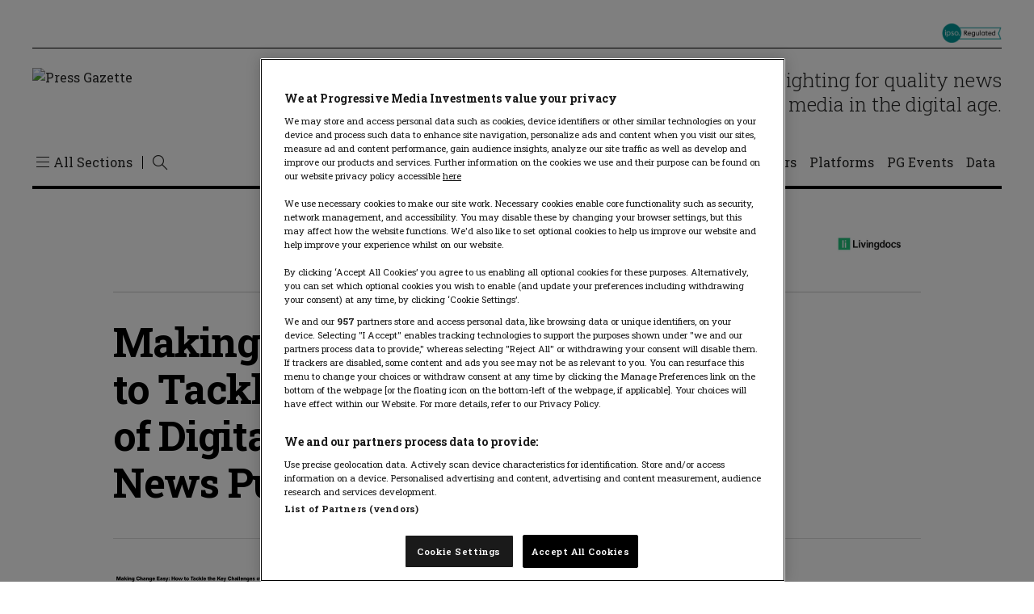

--- FILE ---
content_type: text/html; charset=utf-8
request_url: https://www.google.com/recaptcha/api2/anchor?ar=1&k=6LdVQtweAAAAAAjauy_QyK3j3z-JP6adD2MxZAzH&co=aHR0cHM6Ly9wcmVzc2dhemV0dGUuY28udWs6NDQz&hl=en&v=PoyoqOPhxBO7pBk68S4YbpHZ&size=normal&anchor-ms=20000&execute-ms=30000&cb=o3s2ah3c89de
body_size: 49566
content:
<!DOCTYPE HTML><html dir="ltr" lang="en"><head><meta http-equiv="Content-Type" content="text/html; charset=UTF-8">
<meta http-equiv="X-UA-Compatible" content="IE=edge">
<title>reCAPTCHA</title>
<style type="text/css">
/* cyrillic-ext */
@font-face {
  font-family: 'Roboto';
  font-style: normal;
  font-weight: 400;
  font-stretch: 100%;
  src: url(//fonts.gstatic.com/s/roboto/v48/KFO7CnqEu92Fr1ME7kSn66aGLdTylUAMa3GUBHMdazTgWw.woff2) format('woff2');
  unicode-range: U+0460-052F, U+1C80-1C8A, U+20B4, U+2DE0-2DFF, U+A640-A69F, U+FE2E-FE2F;
}
/* cyrillic */
@font-face {
  font-family: 'Roboto';
  font-style: normal;
  font-weight: 400;
  font-stretch: 100%;
  src: url(//fonts.gstatic.com/s/roboto/v48/KFO7CnqEu92Fr1ME7kSn66aGLdTylUAMa3iUBHMdazTgWw.woff2) format('woff2');
  unicode-range: U+0301, U+0400-045F, U+0490-0491, U+04B0-04B1, U+2116;
}
/* greek-ext */
@font-face {
  font-family: 'Roboto';
  font-style: normal;
  font-weight: 400;
  font-stretch: 100%;
  src: url(//fonts.gstatic.com/s/roboto/v48/KFO7CnqEu92Fr1ME7kSn66aGLdTylUAMa3CUBHMdazTgWw.woff2) format('woff2');
  unicode-range: U+1F00-1FFF;
}
/* greek */
@font-face {
  font-family: 'Roboto';
  font-style: normal;
  font-weight: 400;
  font-stretch: 100%;
  src: url(//fonts.gstatic.com/s/roboto/v48/KFO7CnqEu92Fr1ME7kSn66aGLdTylUAMa3-UBHMdazTgWw.woff2) format('woff2');
  unicode-range: U+0370-0377, U+037A-037F, U+0384-038A, U+038C, U+038E-03A1, U+03A3-03FF;
}
/* math */
@font-face {
  font-family: 'Roboto';
  font-style: normal;
  font-weight: 400;
  font-stretch: 100%;
  src: url(//fonts.gstatic.com/s/roboto/v48/KFO7CnqEu92Fr1ME7kSn66aGLdTylUAMawCUBHMdazTgWw.woff2) format('woff2');
  unicode-range: U+0302-0303, U+0305, U+0307-0308, U+0310, U+0312, U+0315, U+031A, U+0326-0327, U+032C, U+032F-0330, U+0332-0333, U+0338, U+033A, U+0346, U+034D, U+0391-03A1, U+03A3-03A9, U+03B1-03C9, U+03D1, U+03D5-03D6, U+03F0-03F1, U+03F4-03F5, U+2016-2017, U+2034-2038, U+203C, U+2040, U+2043, U+2047, U+2050, U+2057, U+205F, U+2070-2071, U+2074-208E, U+2090-209C, U+20D0-20DC, U+20E1, U+20E5-20EF, U+2100-2112, U+2114-2115, U+2117-2121, U+2123-214F, U+2190, U+2192, U+2194-21AE, U+21B0-21E5, U+21F1-21F2, U+21F4-2211, U+2213-2214, U+2216-22FF, U+2308-230B, U+2310, U+2319, U+231C-2321, U+2336-237A, U+237C, U+2395, U+239B-23B7, U+23D0, U+23DC-23E1, U+2474-2475, U+25AF, U+25B3, U+25B7, U+25BD, U+25C1, U+25CA, U+25CC, U+25FB, U+266D-266F, U+27C0-27FF, U+2900-2AFF, U+2B0E-2B11, U+2B30-2B4C, U+2BFE, U+3030, U+FF5B, U+FF5D, U+1D400-1D7FF, U+1EE00-1EEFF;
}
/* symbols */
@font-face {
  font-family: 'Roboto';
  font-style: normal;
  font-weight: 400;
  font-stretch: 100%;
  src: url(//fonts.gstatic.com/s/roboto/v48/KFO7CnqEu92Fr1ME7kSn66aGLdTylUAMaxKUBHMdazTgWw.woff2) format('woff2');
  unicode-range: U+0001-000C, U+000E-001F, U+007F-009F, U+20DD-20E0, U+20E2-20E4, U+2150-218F, U+2190, U+2192, U+2194-2199, U+21AF, U+21E6-21F0, U+21F3, U+2218-2219, U+2299, U+22C4-22C6, U+2300-243F, U+2440-244A, U+2460-24FF, U+25A0-27BF, U+2800-28FF, U+2921-2922, U+2981, U+29BF, U+29EB, U+2B00-2BFF, U+4DC0-4DFF, U+FFF9-FFFB, U+10140-1018E, U+10190-1019C, U+101A0, U+101D0-101FD, U+102E0-102FB, U+10E60-10E7E, U+1D2C0-1D2D3, U+1D2E0-1D37F, U+1F000-1F0FF, U+1F100-1F1AD, U+1F1E6-1F1FF, U+1F30D-1F30F, U+1F315, U+1F31C, U+1F31E, U+1F320-1F32C, U+1F336, U+1F378, U+1F37D, U+1F382, U+1F393-1F39F, U+1F3A7-1F3A8, U+1F3AC-1F3AF, U+1F3C2, U+1F3C4-1F3C6, U+1F3CA-1F3CE, U+1F3D4-1F3E0, U+1F3ED, U+1F3F1-1F3F3, U+1F3F5-1F3F7, U+1F408, U+1F415, U+1F41F, U+1F426, U+1F43F, U+1F441-1F442, U+1F444, U+1F446-1F449, U+1F44C-1F44E, U+1F453, U+1F46A, U+1F47D, U+1F4A3, U+1F4B0, U+1F4B3, U+1F4B9, U+1F4BB, U+1F4BF, U+1F4C8-1F4CB, U+1F4D6, U+1F4DA, U+1F4DF, U+1F4E3-1F4E6, U+1F4EA-1F4ED, U+1F4F7, U+1F4F9-1F4FB, U+1F4FD-1F4FE, U+1F503, U+1F507-1F50B, U+1F50D, U+1F512-1F513, U+1F53E-1F54A, U+1F54F-1F5FA, U+1F610, U+1F650-1F67F, U+1F687, U+1F68D, U+1F691, U+1F694, U+1F698, U+1F6AD, U+1F6B2, U+1F6B9-1F6BA, U+1F6BC, U+1F6C6-1F6CF, U+1F6D3-1F6D7, U+1F6E0-1F6EA, U+1F6F0-1F6F3, U+1F6F7-1F6FC, U+1F700-1F7FF, U+1F800-1F80B, U+1F810-1F847, U+1F850-1F859, U+1F860-1F887, U+1F890-1F8AD, U+1F8B0-1F8BB, U+1F8C0-1F8C1, U+1F900-1F90B, U+1F93B, U+1F946, U+1F984, U+1F996, U+1F9E9, U+1FA00-1FA6F, U+1FA70-1FA7C, U+1FA80-1FA89, U+1FA8F-1FAC6, U+1FACE-1FADC, U+1FADF-1FAE9, U+1FAF0-1FAF8, U+1FB00-1FBFF;
}
/* vietnamese */
@font-face {
  font-family: 'Roboto';
  font-style: normal;
  font-weight: 400;
  font-stretch: 100%;
  src: url(//fonts.gstatic.com/s/roboto/v48/KFO7CnqEu92Fr1ME7kSn66aGLdTylUAMa3OUBHMdazTgWw.woff2) format('woff2');
  unicode-range: U+0102-0103, U+0110-0111, U+0128-0129, U+0168-0169, U+01A0-01A1, U+01AF-01B0, U+0300-0301, U+0303-0304, U+0308-0309, U+0323, U+0329, U+1EA0-1EF9, U+20AB;
}
/* latin-ext */
@font-face {
  font-family: 'Roboto';
  font-style: normal;
  font-weight: 400;
  font-stretch: 100%;
  src: url(//fonts.gstatic.com/s/roboto/v48/KFO7CnqEu92Fr1ME7kSn66aGLdTylUAMa3KUBHMdazTgWw.woff2) format('woff2');
  unicode-range: U+0100-02BA, U+02BD-02C5, U+02C7-02CC, U+02CE-02D7, U+02DD-02FF, U+0304, U+0308, U+0329, U+1D00-1DBF, U+1E00-1E9F, U+1EF2-1EFF, U+2020, U+20A0-20AB, U+20AD-20C0, U+2113, U+2C60-2C7F, U+A720-A7FF;
}
/* latin */
@font-face {
  font-family: 'Roboto';
  font-style: normal;
  font-weight: 400;
  font-stretch: 100%;
  src: url(//fonts.gstatic.com/s/roboto/v48/KFO7CnqEu92Fr1ME7kSn66aGLdTylUAMa3yUBHMdazQ.woff2) format('woff2');
  unicode-range: U+0000-00FF, U+0131, U+0152-0153, U+02BB-02BC, U+02C6, U+02DA, U+02DC, U+0304, U+0308, U+0329, U+2000-206F, U+20AC, U+2122, U+2191, U+2193, U+2212, U+2215, U+FEFF, U+FFFD;
}
/* cyrillic-ext */
@font-face {
  font-family: 'Roboto';
  font-style: normal;
  font-weight: 500;
  font-stretch: 100%;
  src: url(//fonts.gstatic.com/s/roboto/v48/KFO7CnqEu92Fr1ME7kSn66aGLdTylUAMa3GUBHMdazTgWw.woff2) format('woff2');
  unicode-range: U+0460-052F, U+1C80-1C8A, U+20B4, U+2DE0-2DFF, U+A640-A69F, U+FE2E-FE2F;
}
/* cyrillic */
@font-face {
  font-family: 'Roboto';
  font-style: normal;
  font-weight: 500;
  font-stretch: 100%;
  src: url(//fonts.gstatic.com/s/roboto/v48/KFO7CnqEu92Fr1ME7kSn66aGLdTylUAMa3iUBHMdazTgWw.woff2) format('woff2');
  unicode-range: U+0301, U+0400-045F, U+0490-0491, U+04B0-04B1, U+2116;
}
/* greek-ext */
@font-face {
  font-family: 'Roboto';
  font-style: normal;
  font-weight: 500;
  font-stretch: 100%;
  src: url(//fonts.gstatic.com/s/roboto/v48/KFO7CnqEu92Fr1ME7kSn66aGLdTylUAMa3CUBHMdazTgWw.woff2) format('woff2');
  unicode-range: U+1F00-1FFF;
}
/* greek */
@font-face {
  font-family: 'Roboto';
  font-style: normal;
  font-weight: 500;
  font-stretch: 100%;
  src: url(//fonts.gstatic.com/s/roboto/v48/KFO7CnqEu92Fr1ME7kSn66aGLdTylUAMa3-UBHMdazTgWw.woff2) format('woff2');
  unicode-range: U+0370-0377, U+037A-037F, U+0384-038A, U+038C, U+038E-03A1, U+03A3-03FF;
}
/* math */
@font-face {
  font-family: 'Roboto';
  font-style: normal;
  font-weight: 500;
  font-stretch: 100%;
  src: url(//fonts.gstatic.com/s/roboto/v48/KFO7CnqEu92Fr1ME7kSn66aGLdTylUAMawCUBHMdazTgWw.woff2) format('woff2');
  unicode-range: U+0302-0303, U+0305, U+0307-0308, U+0310, U+0312, U+0315, U+031A, U+0326-0327, U+032C, U+032F-0330, U+0332-0333, U+0338, U+033A, U+0346, U+034D, U+0391-03A1, U+03A3-03A9, U+03B1-03C9, U+03D1, U+03D5-03D6, U+03F0-03F1, U+03F4-03F5, U+2016-2017, U+2034-2038, U+203C, U+2040, U+2043, U+2047, U+2050, U+2057, U+205F, U+2070-2071, U+2074-208E, U+2090-209C, U+20D0-20DC, U+20E1, U+20E5-20EF, U+2100-2112, U+2114-2115, U+2117-2121, U+2123-214F, U+2190, U+2192, U+2194-21AE, U+21B0-21E5, U+21F1-21F2, U+21F4-2211, U+2213-2214, U+2216-22FF, U+2308-230B, U+2310, U+2319, U+231C-2321, U+2336-237A, U+237C, U+2395, U+239B-23B7, U+23D0, U+23DC-23E1, U+2474-2475, U+25AF, U+25B3, U+25B7, U+25BD, U+25C1, U+25CA, U+25CC, U+25FB, U+266D-266F, U+27C0-27FF, U+2900-2AFF, U+2B0E-2B11, U+2B30-2B4C, U+2BFE, U+3030, U+FF5B, U+FF5D, U+1D400-1D7FF, U+1EE00-1EEFF;
}
/* symbols */
@font-face {
  font-family: 'Roboto';
  font-style: normal;
  font-weight: 500;
  font-stretch: 100%;
  src: url(//fonts.gstatic.com/s/roboto/v48/KFO7CnqEu92Fr1ME7kSn66aGLdTylUAMaxKUBHMdazTgWw.woff2) format('woff2');
  unicode-range: U+0001-000C, U+000E-001F, U+007F-009F, U+20DD-20E0, U+20E2-20E4, U+2150-218F, U+2190, U+2192, U+2194-2199, U+21AF, U+21E6-21F0, U+21F3, U+2218-2219, U+2299, U+22C4-22C6, U+2300-243F, U+2440-244A, U+2460-24FF, U+25A0-27BF, U+2800-28FF, U+2921-2922, U+2981, U+29BF, U+29EB, U+2B00-2BFF, U+4DC0-4DFF, U+FFF9-FFFB, U+10140-1018E, U+10190-1019C, U+101A0, U+101D0-101FD, U+102E0-102FB, U+10E60-10E7E, U+1D2C0-1D2D3, U+1D2E0-1D37F, U+1F000-1F0FF, U+1F100-1F1AD, U+1F1E6-1F1FF, U+1F30D-1F30F, U+1F315, U+1F31C, U+1F31E, U+1F320-1F32C, U+1F336, U+1F378, U+1F37D, U+1F382, U+1F393-1F39F, U+1F3A7-1F3A8, U+1F3AC-1F3AF, U+1F3C2, U+1F3C4-1F3C6, U+1F3CA-1F3CE, U+1F3D4-1F3E0, U+1F3ED, U+1F3F1-1F3F3, U+1F3F5-1F3F7, U+1F408, U+1F415, U+1F41F, U+1F426, U+1F43F, U+1F441-1F442, U+1F444, U+1F446-1F449, U+1F44C-1F44E, U+1F453, U+1F46A, U+1F47D, U+1F4A3, U+1F4B0, U+1F4B3, U+1F4B9, U+1F4BB, U+1F4BF, U+1F4C8-1F4CB, U+1F4D6, U+1F4DA, U+1F4DF, U+1F4E3-1F4E6, U+1F4EA-1F4ED, U+1F4F7, U+1F4F9-1F4FB, U+1F4FD-1F4FE, U+1F503, U+1F507-1F50B, U+1F50D, U+1F512-1F513, U+1F53E-1F54A, U+1F54F-1F5FA, U+1F610, U+1F650-1F67F, U+1F687, U+1F68D, U+1F691, U+1F694, U+1F698, U+1F6AD, U+1F6B2, U+1F6B9-1F6BA, U+1F6BC, U+1F6C6-1F6CF, U+1F6D3-1F6D7, U+1F6E0-1F6EA, U+1F6F0-1F6F3, U+1F6F7-1F6FC, U+1F700-1F7FF, U+1F800-1F80B, U+1F810-1F847, U+1F850-1F859, U+1F860-1F887, U+1F890-1F8AD, U+1F8B0-1F8BB, U+1F8C0-1F8C1, U+1F900-1F90B, U+1F93B, U+1F946, U+1F984, U+1F996, U+1F9E9, U+1FA00-1FA6F, U+1FA70-1FA7C, U+1FA80-1FA89, U+1FA8F-1FAC6, U+1FACE-1FADC, U+1FADF-1FAE9, U+1FAF0-1FAF8, U+1FB00-1FBFF;
}
/* vietnamese */
@font-face {
  font-family: 'Roboto';
  font-style: normal;
  font-weight: 500;
  font-stretch: 100%;
  src: url(//fonts.gstatic.com/s/roboto/v48/KFO7CnqEu92Fr1ME7kSn66aGLdTylUAMa3OUBHMdazTgWw.woff2) format('woff2');
  unicode-range: U+0102-0103, U+0110-0111, U+0128-0129, U+0168-0169, U+01A0-01A1, U+01AF-01B0, U+0300-0301, U+0303-0304, U+0308-0309, U+0323, U+0329, U+1EA0-1EF9, U+20AB;
}
/* latin-ext */
@font-face {
  font-family: 'Roboto';
  font-style: normal;
  font-weight: 500;
  font-stretch: 100%;
  src: url(//fonts.gstatic.com/s/roboto/v48/KFO7CnqEu92Fr1ME7kSn66aGLdTylUAMa3KUBHMdazTgWw.woff2) format('woff2');
  unicode-range: U+0100-02BA, U+02BD-02C5, U+02C7-02CC, U+02CE-02D7, U+02DD-02FF, U+0304, U+0308, U+0329, U+1D00-1DBF, U+1E00-1E9F, U+1EF2-1EFF, U+2020, U+20A0-20AB, U+20AD-20C0, U+2113, U+2C60-2C7F, U+A720-A7FF;
}
/* latin */
@font-face {
  font-family: 'Roboto';
  font-style: normal;
  font-weight: 500;
  font-stretch: 100%;
  src: url(//fonts.gstatic.com/s/roboto/v48/KFO7CnqEu92Fr1ME7kSn66aGLdTylUAMa3yUBHMdazQ.woff2) format('woff2');
  unicode-range: U+0000-00FF, U+0131, U+0152-0153, U+02BB-02BC, U+02C6, U+02DA, U+02DC, U+0304, U+0308, U+0329, U+2000-206F, U+20AC, U+2122, U+2191, U+2193, U+2212, U+2215, U+FEFF, U+FFFD;
}
/* cyrillic-ext */
@font-face {
  font-family: 'Roboto';
  font-style: normal;
  font-weight: 900;
  font-stretch: 100%;
  src: url(//fonts.gstatic.com/s/roboto/v48/KFO7CnqEu92Fr1ME7kSn66aGLdTylUAMa3GUBHMdazTgWw.woff2) format('woff2');
  unicode-range: U+0460-052F, U+1C80-1C8A, U+20B4, U+2DE0-2DFF, U+A640-A69F, U+FE2E-FE2F;
}
/* cyrillic */
@font-face {
  font-family: 'Roboto';
  font-style: normal;
  font-weight: 900;
  font-stretch: 100%;
  src: url(//fonts.gstatic.com/s/roboto/v48/KFO7CnqEu92Fr1ME7kSn66aGLdTylUAMa3iUBHMdazTgWw.woff2) format('woff2');
  unicode-range: U+0301, U+0400-045F, U+0490-0491, U+04B0-04B1, U+2116;
}
/* greek-ext */
@font-face {
  font-family: 'Roboto';
  font-style: normal;
  font-weight: 900;
  font-stretch: 100%;
  src: url(//fonts.gstatic.com/s/roboto/v48/KFO7CnqEu92Fr1ME7kSn66aGLdTylUAMa3CUBHMdazTgWw.woff2) format('woff2');
  unicode-range: U+1F00-1FFF;
}
/* greek */
@font-face {
  font-family: 'Roboto';
  font-style: normal;
  font-weight: 900;
  font-stretch: 100%;
  src: url(//fonts.gstatic.com/s/roboto/v48/KFO7CnqEu92Fr1ME7kSn66aGLdTylUAMa3-UBHMdazTgWw.woff2) format('woff2');
  unicode-range: U+0370-0377, U+037A-037F, U+0384-038A, U+038C, U+038E-03A1, U+03A3-03FF;
}
/* math */
@font-face {
  font-family: 'Roboto';
  font-style: normal;
  font-weight: 900;
  font-stretch: 100%;
  src: url(//fonts.gstatic.com/s/roboto/v48/KFO7CnqEu92Fr1ME7kSn66aGLdTylUAMawCUBHMdazTgWw.woff2) format('woff2');
  unicode-range: U+0302-0303, U+0305, U+0307-0308, U+0310, U+0312, U+0315, U+031A, U+0326-0327, U+032C, U+032F-0330, U+0332-0333, U+0338, U+033A, U+0346, U+034D, U+0391-03A1, U+03A3-03A9, U+03B1-03C9, U+03D1, U+03D5-03D6, U+03F0-03F1, U+03F4-03F5, U+2016-2017, U+2034-2038, U+203C, U+2040, U+2043, U+2047, U+2050, U+2057, U+205F, U+2070-2071, U+2074-208E, U+2090-209C, U+20D0-20DC, U+20E1, U+20E5-20EF, U+2100-2112, U+2114-2115, U+2117-2121, U+2123-214F, U+2190, U+2192, U+2194-21AE, U+21B0-21E5, U+21F1-21F2, U+21F4-2211, U+2213-2214, U+2216-22FF, U+2308-230B, U+2310, U+2319, U+231C-2321, U+2336-237A, U+237C, U+2395, U+239B-23B7, U+23D0, U+23DC-23E1, U+2474-2475, U+25AF, U+25B3, U+25B7, U+25BD, U+25C1, U+25CA, U+25CC, U+25FB, U+266D-266F, U+27C0-27FF, U+2900-2AFF, U+2B0E-2B11, U+2B30-2B4C, U+2BFE, U+3030, U+FF5B, U+FF5D, U+1D400-1D7FF, U+1EE00-1EEFF;
}
/* symbols */
@font-face {
  font-family: 'Roboto';
  font-style: normal;
  font-weight: 900;
  font-stretch: 100%;
  src: url(//fonts.gstatic.com/s/roboto/v48/KFO7CnqEu92Fr1ME7kSn66aGLdTylUAMaxKUBHMdazTgWw.woff2) format('woff2');
  unicode-range: U+0001-000C, U+000E-001F, U+007F-009F, U+20DD-20E0, U+20E2-20E4, U+2150-218F, U+2190, U+2192, U+2194-2199, U+21AF, U+21E6-21F0, U+21F3, U+2218-2219, U+2299, U+22C4-22C6, U+2300-243F, U+2440-244A, U+2460-24FF, U+25A0-27BF, U+2800-28FF, U+2921-2922, U+2981, U+29BF, U+29EB, U+2B00-2BFF, U+4DC0-4DFF, U+FFF9-FFFB, U+10140-1018E, U+10190-1019C, U+101A0, U+101D0-101FD, U+102E0-102FB, U+10E60-10E7E, U+1D2C0-1D2D3, U+1D2E0-1D37F, U+1F000-1F0FF, U+1F100-1F1AD, U+1F1E6-1F1FF, U+1F30D-1F30F, U+1F315, U+1F31C, U+1F31E, U+1F320-1F32C, U+1F336, U+1F378, U+1F37D, U+1F382, U+1F393-1F39F, U+1F3A7-1F3A8, U+1F3AC-1F3AF, U+1F3C2, U+1F3C4-1F3C6, U+1F3CA-1F3CE, U+1F3D4-1F3E0, U+1F3ED, U+1F3F1-1F3F3, U+1F3F5-1F3F7, U+1F408, U+1F415, U+1F41F, U+1F426, U+1F43F, U+1F441-1F442, U+1F444, U+1F446-1F449, U+1F44C-1F44E, U+1F453, U+1F46A, U+1F47D, U+1F4A3, U+1F4B0, U+1F4B3, U+1F4B9, U+1F4BB, U+1F4BF, U+1F4C8-1F4CB, U+1F4D6, U+1F4DA, U+1F4DF, U+1F4E3-1F4E6, U+1F4EA-1F4ED, U+1F4F7, U+1F4F9-1F4FB, U+1F4FD-1F4FE, U+1F503, U+1F507-1F50B, U+1F50D, U+1F512-1F513, U+1F53E-1F54A, U+1F54F-1F5FA, U+1F610, U+1F650-1F67F, U+1F687, U+1F68D, U+1F691, U+1F694, U+1F698, U+1F6AD, U+1F6B2, U+1F6B9-1F6BA, U+1F6BC, U+1F6C6-1F6CF, U+1F6D3-1F6D7, U+1F6E0-1F6EA, U+1F6F0-1F6F3, U+1F6F7-1F6FC, U+1F700-1F7FF, U+1F800-1F80B, U+1F810-1F847, U+1F850-1F859, U+1F860-1F887, U+1F890-1F8AD, U+1F8B0-1F8BB, U+1F8C0-1F8C1, U+1F900-1F90B, U+1F93B, U+1F946, U+1F984, U+1F996, U+1F9E9, U+1FA00-1FA6F, U+1FA70-1FA7C, U+1FA80-1FA89, U+1FA8F-1FAC6, U+1FACE-1FADC, U+1FADF-1FAE9, U+1FAF0-1FAF8, U+1FB00-1FBFF;
}
/* vietnamese */
@font-face {
  font-family: 'Roboto';
  font-style: normal;
  font-weight: 900;
  font-stretch: 100%;
  src: url(//fonts.gstatic.com/s/roboto/v48/KFO7CnqEu92Fr1ME7kSn66aGLdTylUAMa3OUBHMdazTgWw.woff2) format('woff2');
  unicode-range: U+0102-0103, U+0110-0111, U+0128-0129, U+0168-0169, U+01A0-01A1, U+01AF-01B0, U+0300-0301, U+0303-0304, U+0308-0309, U+0323, U+0329, U+1EA0-1EF9, U+20AB;
}
/* latin-ext */
@font-face {
  font-family: 'Roboto';
  font-style: normal;
  font-weight: 900;
  font-stretch: 100%;
  src: url(//fonts.gstatic.com/s/roboto/v48/KFO7CnqEu92Fr1ME7kSn66aGLdTylUAMa3KUBHMdazTgWw.woff2) format('woff2');
  unicode-range: U+0100-02BA, U+02BD-02C5, U+02C7-02CC, U+02CE-02D7, U+02DD-02FF, U+0304, U+0308, U+0329, U+1D00-1DBF, U+1E00-1E9F, U+1EF2-1EFF, U+2020, U+20A0-20AB, U+20AD-20C0, U+2113, U+2C60-2C7F, U+A720-A7FF;
}
/* latin */
@font-face {
  font-family: 'Roboto';
  font-style: normal;
  font-weight: 900;
  font-stretch: 100%;
  src: url(//fonts.gstatic.com/s/roboto/v48/KFO7CnqEu92Fr1ME7kSn66aGLdTylUAMa3yUBHMdazQ.woff2) format('woff2');
  unicode-range: U+0000-00FF, U+0131, U+0152-0153, U+02BB-02BC, U+02C6, U+02DA, U+02DC, U+0304, U+0308, U+0329, U+2000-206F, U+20AC, U+2122, U+2191, U+2193, U+2212, U+2215, U+FEFF, U+FFFD;
}

</style>
<link rel="stylesheet" type="text/css" href="https://www.gstatic.com/recaptcha/releases/PoyoqOPhxBO7pBk68S4YbpHZ/styles__ltr.css">
<script nonce="YF36lEOo4Z8bge5ow9CoXw" type="text/javascript">window['__recaptcha_api'] = 'https://www.google.com/recaptcha/api2/';</script>
<script type="text/javascript" src="https://www.gstatic.com/recaptcha/releases/PoyoqOPhxBO7pBk68S4YbpHZ/recaptcha__en.js" nonce="YF36lEOo4Z8bge5ow9CoXw">
      
    </script></head>
<body><div id="rc-anchor-alert" class="rc-anchor-alert"></div>
<input type="hidden" id="recaptcha-token" value="[base64]">
<script type="text/javascript" nonce="YF36lEOo4Z8bge5ow9CoXw">
      recaptcha.anchor.Main.init("[\x22ainput\x22,[\x22bgdata\x22,\x22\x22,\[base64]/[base64]/[base64]/[base64]/[base64]/[base64]/[base64]/[base64]/[base64]/[base64]\\u003d\x22,\[base64]\\u003d\x22,\x22YMOcQcOYwq5ISAvDkcKNOMOMCcO/wpHDvMKHwpjDqmPCpkwFMsOeWX3DtsKdwocUwoDCn8KOwrnCtywRw5gQwp/CqFrDiwZVBydgLcOOw4jDssOHGcKBWcOcVMOeXQhAUThpH8K9woJrXCjDp8KKwrjCtkE1w7fConJINMKsSAbDicKQw7zDlMO8WTBJD8KAVGvCqQMMw7jCgcKDGMOqw4zDoQ3CqgzDr0rDuB7Cu8O0w73DpcKuw48twr7Dh2nDs8KmLiZxw6MOwr/DrMO0wq3CiMOmwpVowqDDsMK/J3fCvX/[base64]/DgsO8PsKhw69xQmbCgToKWMO7w4rCvMKLw4vCgMKHwq3CosOJNhzChcKdbcKywqLCswZPBcO0w5rCk8KewrXCokvCt8ORDCZ2TMOYG8Kvaj5iRsOIOg/Cr8K1EgQuw7UfcnZSwp/CicOCw5DDssOMezFfwrIDwplkw7HDtRQCwqEowrjCosO4asKOwoPCoXDCocKHBwAGXsKBw7nClnoDTAnDtnnDnwFKwrvDtMKRfiLCogU7CcOswq/DtXnDq8Oqwq91wol9BG8CByN1w7rCj8K1woJ3BD3DrzrDqMOCw4fDvQjDhsOQDS7Ds8KHOcOSacOpwonCqSbClMK7w6TDqCXDq8Ofw6PDhsKHw4pxw54BX8OZdgbCusKdwrvCoULCiMOmw7vDnjgqCMOXw4TDpT/[base64]/Dl1MFK8Kgw7PDtMO4w63CiMKWwo/DoF8TwqPCvsOpw7R4LsK4woh7wozDp3rCnsKPwofCq2ACw7JAwqbCjyvCtsK6wpY6VsOlwpvDlsOpakXCpxFFw7DClE9eU8OmwrMaSmXDoMKCf17ClsKlUMKHLMKVL8K0CSnCg8OtwrzDiMKHw7nCpShmwrBow4xswroVSMKLw6MpOzjCq8OYalPCpxM9LxE/UQHDjcKGw57DpMKkwrTCswnDhBV+NBzCh3xGTcKWw4LDscO6wpDDpsOSNsO+WhjDp8KWw7g8w6VpJsO+UsOqb8KrwpVUKDdmU8KGY8OKwqPCsntoDVLDgMOvETZMdcKDUcOVKgl/BcKowo95w5JiEWPCiW06wpTDtRhBVAhrw5HDhcKNwp0CIkDDhMORwo0HfCB7w4c0w6dfK8K1aQTCosO7wq7CvTwMDMOnwoYgwqM9dMK9MMO0woxKKEIiGsKRwr7CuAbCkyQBwqFsw4DCqMONw75IVWnClU9Kw6AvwpvDk8K8Tmg/wpfCmUUnKioiw6LDqMKZR8OCw6zDo8OCwo7DncKIwowWwrZWHhB/ZsOQwqvDkxobw7nDhsKzYcKHw7jDjcKmwpzDjMOdwpnDkcKHwo7CozHDmELCm8KcwqV5UsONwrQAGEPDvlYoKRXDl8OhXMK4W8Ohw4TDpQtDdsK3JEDDh8KSd8OewpdFwqhQwo4oH8Kpwoh1d8OvbRliwptow5bDixTDhEcdD3fCvXTDmQthw5Afwp/CsXA6w6PDpcKVw74BUmPCvXDCqcOwcErCi8OSw7dOOcOqw4XDixAmwq4ZwrHDncKQw6MPw4lSJEjCqysYw6FVwpjDtMOnKE3Chl0bG2HCi8Ojwppow5vDhR7DvMOLw4rCnsOBAX43wrJsw4QnOcOCVsKsw4LCgsK5wr/DtMO4w78IfGzCjHlsCFdbw4FQesKBw6dzwoVNwr3DksKBQMOnXx7CtnTDuELCisKzSWEew57ChsOgeWbCo30wwrTCnsKkw5/DtH0OwrYcKjLCv8O7wrNBwqR4wpgow7TCiATDoMOMWHjDnm8+FTDDkMOuw7jChsKHNw98w5TCs8OwwrF9w4Exw6V1ER3DtmrDiMKuwrXClcKFw5wNwqvClUHCj1New4HCssOWXEFYwoMGw5bDjj0AUMKEDsK7W8KWE8O2wpXDqCPDr8ODw7/CqlMyHMKJH8OVJ0fDvwFJRcKeCMKzwqHDlnkGXSnCk8KdwqnCg8KMwqEMOyDDqgrCuXMqE3VdwqJ4G8ODw6vDlsKfwqzCh8OLw5fCnsKhN8Kcw4I8LMK/BCwZVWnCocOFw5YMwrUawrMNX8OpwoDDvw9fwrwGZ3UTwpBowrwfBMODcMKcw6bCssONw5Vxw6TCh8O+wpbDtcOYFgHDvRnDsws9c2hKBFzDpMKaVcK2R8KsMsOMMcOHZ8OTN8Odw5LDhA0NY8KdKE0Jw7/ClTvCgcOqwq3CkiLDvzMBw6k+woDCnHkKw5rCmMKHwq7Di0vCgHDDkRLDiFUiw53Ct2Y6K8KldCPDqsONX8Khw7nClW4lBcKiIUvCumTCukwrw6p1w5rCgw7DtHPCqHjCrk9HTMOONMKnBMO4R1LDlMOywpFtw6bDkcKMwq/DpcKtwqXCpMOxw6/DuMOUw4USaQ50S1PDusKjESFcwoU/wqQOw4DCnjbCmMOdf3bCgVzDnkrCrjc6SjfDmRJIZRQAw4o9w6thWxPDr8OCw47DnMOQMSp0w498O8KYw5oPwp97UsK6wofCjxM4w4hSwq/DoDBmw553w63DmTDDjXbCs8Odw73Dg8KkE8Ovw63DuXYmw6Z6wqc6woprbMOzw6JiM0l8Bw/DtGfClMO3wqHCnwDDocKCOC3DtMK/w4fCqcOJw5nCpsK4wq45wopKwrhWPx9cw4Mzwp0PwrjDmALCr2cTFypuwpHDtzByw4jCusO/w5TDs109M8Khw5gAw7DDvcO7Z8ODLBfCkTnCozDCkDokw7Icw6HDrWEcPMOyLMK/KcOHw6x4ZGhBNkDDs8OrX3Q0w5rCtXLCgzPCnsO7asOrwqINwodYwoo/woDDlSPCgR5/[base64]/DicOvw6MjFMKHw70gHcK/wr1BWsKHKsOdKsOUH8K9wqXDojvDp8KdUXRwY8OGw699wr7Cknh6R8K4wowUOS7CpCU7JUc/bwvDv8K6w4zCiVXChsK2w58xwoEDwqwKA8OXw6Ayw65Ew6/[base64]/DjsOXTMOUwr/CgSvCm8Ovw44lwrwDw4kzA2HDvU4XLcKIwrkOSBLDncK0wpIhwq4AGMOwVsKNJxl/wpVvw6ALw4oOw5t6w60Uwq7DvMKuDsOmesOcwo9LfMKPYcKgwoxHwq3CsMOQw7jDiz3DgcK/bVUEfMKEw4zDqMOPM8KPwqrCgRwCw5giw5VSwr7DpWHDrsOyS8OTB8Oif8OOXcOmKMO4w6DCnE7DusKUw4rClmLCnHLCjSLCtgvDgcOOwqluOsOaKcKRAsKmw5Aqw58bw4YBw7xGwoUwwr4FW2VsE8ODw7w8w5/[base64]/[base64]/UjEqwr7Cr8OhTMKuFcO7w7DDkRrCuGLCnjhtw7lhw4TDpTwdHh15c8O1VB55w4/CjVrCqcOzw6dXwojCuMKYw4HCvsKdw7Umwp/DsFBIwprCnMKqw7LCtsONw6nDqhgkwoFww4LDq8OFwo7Dp2DCksOGwqseJSdZOlDDr21vJBDDrDvCr1dOfcK/w7DDmXDCo0xPCMKcw5pVP8KNGg/DrMKFwqVRLMOjOFDCnsO6wr/CnsOzwozClynCt1MeUTYpw7rDrMOJFMKfa0lcMcO/w7V/[base64]/Dtihsw4U7BTYbYsO/wrs0DcORGXxIwr3DnMKGwqIJw50qw4wqJsO3w5vCm8KGEsOxZz9ZwqDCpMOWw5LDv0bDji3Do8KbC8O0Dm5Aw6rCvcKRwoQMKnpowpzDjX/[base64]/TMKoWH9twodLVsOPwrfCm8OhRDx3wo1jw6LCgBDCocKlw4J9HxPCu8K4w6TCuCx1I8Kiwq/DjW3DusKBw4g9w69dIHbCrcK4w5fDp0jCmMKGdcO+GQ1TworCiiNYSDkZwqkFw7zDlMOSwqXDo8K5wrjDgDrDhsKzw7wdwp5Tw6dLQcKPwrDCmx/Cs1TCiEBFA8OjasKaf3Zlw4pJdsObw5U2wphOKMOGw40Bw4VTWsO5wr0hA8O3F8OJw6IewpA1MMOdw4Q+bAwuUn5fw4MkGhDDqHgBwr/DrGfDlsKBWDHCsMKSwoLDvMO1wp8PwohTeQxjNHZ8ZcOVwrxmHm1XwrNtd8K3wp7DksORbw/[base64]/e0PClTNjcHrCssKGw59wI8OLwpdVw7LCgRPDph9Lw5PDq8OHw70Nw5keDcOcwokaEE1VVcKAVxfDgELCusOow4E+woNtwq3ClFbCuCYXUE4+G8Ogw6fDhMOBwqJCY3gJw5ZHeyfDr08yd1Uyw49Ow6khH8KpOcKCKF/[base64]/CjcOQGMK3YMKeQ2Ulw6/CunIBDSAKwpvCnj/[base64]/Cl8KtwqnDlcOEIMOhacOVwpIVL8Kmwo5Jw6l+woJmwppCJsK5w67CnT/ClsKpPm5JIcKqw5XDsXZ7w4BmR8KdNMORUwrCkntKam3Ctydgw49EQsK+F8Ktw4vDtmnCuBXDu8KmVMOywq/[base64]/DsMODwqFCwo/CgcKow4HChMOFLRHCmcOXHz7Ck2vChBTCocKIw7NwRMOsWWdDCVNmJm0ow5fCvzMkw5LDsHjDi8OCwp5Yw7bCi3MNBSrDpgUVEkrDmhAzw5pFITjCuMKXwpfCnTcGw5BkwqPDksObwpLDtEzDt8OYw7kkwqDDvsK+RMKPEU5TwpttRsKkUcOFHQIbLcKSwqnChy/DiFVSw5dvLMKaw6PDh8OXw4dNX8Oiw4TCgkfDjEMVWTRHw6F/[base64]/CuE/CozzCtsOOV8O7w5jDtzBew683w5NgwoFIwq5Jw4JBw6YrwrLClg/ChwXCmx3CsGxWwo4iZ8KbwrRRAhNrJCgmw61twrMfwrXCtGdzacOqasKWAMOAw4jDv1J5OsOKwqvCtsKQw4LCtsKzw7PDu2EAwrw/Ew7CocKVw7FBNsK+QzQxwqY9WMKiwp/ClVUuwqbCoXzDs8Oaw6wyMzLDgcKmwoIDXyvDusKXHcOHEcK0woA5wq0wASvDs8OdIcOgFMOgE2DDjVkmw7rCiMOaDmLCsGXClXdgw4bCnwk1OMOlM8O7wrrCikQKwqjDlAfDhV/CoEXDkW/CujrDr8KcwpAzdcK+UFnCrx3CkcOhXcOTcTjDlxvCpD/DnxPCjsO9CQxtwpB1w47Du8K7w4TDoWLCq8OVw7fCjMK6WwzCp2jDj8KpIcK2U8OvQMKOUMOUw7XCs8O1w49dWmXCuz/[base64]/OcOxw7gcwpTCjcOyBsOdw6kew7QPbEtgw4V1w6RgDxAYw5QUwrzCtMKqwqHCjcOMJEbCuVnDhMOqw7k5wo1Zwq5Dw59dw4ZawqjCo8O9eMORdsOmSj08wrbDh8OAwqTCqMOUw6New4/CtcKkEDcbacOFN8OoQBQhwoPChcOuNsO3JRAowrrDuEPCoWcBPsKEBR91wrLCu8KBw67DrUxYwp8nwoLCr1jCrSbDssOXwozCo15nRMKnw7vDiCDCsjQNw41CwrvDj8OOBwtHw6A5w7fDgcOJw59VKl/Dg8OZXMOaCMKdAUZAUT4+XMOCw6g7VwzCrcKAWsKZeMKawpPCqMO0w7NYH8KcAcKaFmV2SMO6RcKGGsKKw5A7KcO9wpLDiMOzUWXDq2DCtcK/McKhwoIAw47DtsOjw4LCicKzBUfDgsOEAWzDvMKCw53Ch8KKUzHCtsKPLcKLwo0BwpzChsKGFhPCiWtYW8OEwpvCuCLDpHtjQyHDpcOoZSLCtWLDj8K0ETVhS2vDuw/DisK1VzLDn2/DhcOITsOzwoccwq/[base64]/CtUjCisKHeMOTeUvDnQxtMsKGwrPDi8K3wqE9cgY+wrAUcXnCgVZhwo8Fw7B/[base64]/CpT1/woclw5jDscKAw6/Dk8O9OcK4w7HDncO8wp7DmF12W0nCu8KaQsKVwqtgXFY9w69ACUzCvcOdw5zDpMKPL1LChRDDpELCoMO9wq46Rg/DnMOrw7wEw5bDlX19HcKsw4EUazvDkHtMwp/CkMOZasKyEcOGwpoxHcKzw7nDscOBwqFjbMKUw5/DmRlnXsK3wpvClVPCv8KyfFV1U8OOBMKFw5NLJMKIwrkuXlonw7s1wqI6w4LCiR3Dn8KaNUQpwoobw5IKwosYw7t1K8KtVcKMYMOzwqsMw7sXwrfDlmFVw4hXw63CrizCuDlYCTM/[base64]/[base64]/[base64]/CgxowECwGU8KIw57CiE0sw4x/GUUEwpt5RGPCqRPChcOgc0MKN8OoXsOJwqEBw7XCnMKmZDNsw6jDhg9VwqVae8OQLQNjYwwOAsK3wprDi8Kkwp/[base64]/w7LDh8OVI8ONw40Dw7EzM1tCU8KKbsKVw6rDoMKnM8OVwrIVw7HDgCbDvMKpw7vDsVpLw4Qaw7jDocOoK3QWR8OBLsO+asOewpVzw5AFMgPCgXl9DcK7wqxswpXDsTLDuhfDkQnDocOewrfCmsKjbDsJLMOGw5DDpMK0w5nCh8OuBlrCvG/ChcOvVMKLw7NVwp/Cu8Kcw51Gwr4OYWghwqrCisOQXcObw7N3wozDlHHDmD7CkMOdw4LDo8O1QMKawoMUwrfCksOmw5N2wp/DiHXDkRrCtTE0wozCkzfCtDRTC8KIUMOTwoMOw63DncOGdsKQMANbWMOpw4PDjMOBw4PDpsKGw5/ChcO1ZMKJQT/CkmDDp8O9wq7Cm8Khw5DCrMKrNMO+w6UDQHpjBVrDrMOlEcOlwrN+w54lw7/DgMKyw4QQwrjDocK5UsKAw7BHw7IxO8O+SDrDun/DhiJvwrXDvcK/NC3DllkXI0TCo8K4VMKLwol2w6XDjsOJBBMNJcOhaRZkSMOgCHfDgigww4fCh0MxwpbCmA/CmQY3woJQwoPDl8OwwqPCri0RKMOrX8KpNgFLZ2PDiyHCicKjw4fDizNzw6HDsMKyGcOcacOIQ8OCw6nCgHvCisOew6pHw7pEw4zCmB7CpjsWFcOlw7nCvMOVwq4/Y8OBwoDCl8OkKzfCth7DuQDDt0kTWE7Dn8OZwqEKPXzDr3JsOHwIwpZ0w5/CqAxpQ8OMw6BcWMKUY3wPw70nQsK7w4gswohcFUpBfMOywpZnUEHDtMKgKMKTw75nI8OCwoECWnbDlkHCswTDtQbDv0lbw4gVT8O/wqEWw7pvdRzCmcO5M8Kyw5rCjATDuB4hw4LDiGvCo0nCjsOBwrXCiiQqIHXDicOiwpVGwrlEOsK0aELCkcK5worDiw0HXnbDh8O9wq5zCW/CrMOnwqYBw7TDj8O4RFcraMKGw4pQwpLDj8OLJsKWw5nCu8K6w4pgel5swpDCsy3ChcK+woLCjcKrKsO+wofCsjxow6fDsEgOw4HDjkcjwr5ewrPDlGdrwrc1wpzDk8ObRR7CtB3CjxzDtQUew7fCiVHDoCXCtl/CqcKwwpbCumZMYcO1wqzDhRN4wq/DhxrChx7DtcKpV8KoYH/[base64]/[base64]/CjsOeNwspJBpWNFpMO3jDvxxxwpNEwrAXPsOsXsKDwqjDlA0cM8OLGX3DrsO1w5DDhcOTwqTCgsKrw5vDmCjDi8KLDsKcwqZMw43CoFfDtlTCuFguw6IWVMOBAy/Dp8Kgw6ZNVcO7GUbDoRwhw6HCusOiV8OywppMHMK5wrxnVsKdw4okKMKvBcOLWCZFwqzDqgHDhcOuJsOww6nCiMO+w5w2w77Cu3PCmMOtw4nCmAbDq8KpwrI3w7fDiAsGw6l/BlrDi8KYwq3CgzYSecOBGcKCBCNQAmrDjsKdw5HCocKzwr1VwpLChsOiTzovwofCtmHCicKtwockHcKCw5TDscKjBQ/[base64]/w6lQf1kTFcK8SFXCiFrClQrDjMKgJlgowqtZw7UJw63CsiRdwrfCm8KewrJnOsK9wrTDtjIwwp08YlLCiWojw51PCj9RRW/[base64]/KTkJw6s2wprDliJDWcOSwqouwqjCnMKPHQzDs8OLwpFVcmPChg9dwqnDk33Dt8O/[base64]/K8KYwoB0wo/Cl8KSMgDCu8OUwp5twr9Iw7/ChhxLw60hOFgpw4zChB4xfmBYw6TDp35KfUnDkMKlbBzCnMKpwqwwwo4WI8OZW2BfcMO1QEF5w6dowqENw67DjcOPwo8jLwdLwq5lasOXwpHChGhdVAdFw7kbECrCl8KVwoNdwq0Bwo/DtcKzw5Ysw5BtwpvDqMKkw7/CuRHDncK+di81JVN2w5Z/wrpvVsOKw6XDiEIZOBLDk8KjwpNrwokEX8KZw6RrTFDCnDJZwoVwwo/CkjLDgT42w5/Cv1bCkyLDuMOVw6sjaxQDw7c8JMKuZ8Knw6fCoWjChj3CmRvDkcO0w7HDv8Kaa8OtFsKtw5VgwowoCHlSbsOpEcOZwow/[base64]/[base64]/CqXxVNcOswqUnZ0M6JMOLLMKVBivDmRHCghc7w4jCiSR/w43Dtwtxw57DrxIPfSMdCVTCjcKcEDF3Y8KKeighwotLDB0mRGBsEGFnw67DmcK9wrfDqHLDoyRQwrkhw53Dv1/CoMKawr4wBTYrJMODwprDmV5qw7vCm8KISxXDqsKjH8KuwocMwo7CpkY4Ug0EDm/CtUxQIsOSw5Anw4lQwqRGwqvCvsOrw59qEn03HsKtw4RsLMKfZ8OAUzrCvFsYwo/CmFrDhsK9cW/DpcOhwrnCqUU5wqjCrMK1asOWwrvDkE8AFyvCv8Kqw6XCocKvOyhZRxs2b8KywovCrsK6w6fCnmrDvjfDqsKVw4DDg3pCbcKQe8OaQFFpVcObwroewoAXQFXCocOcbhIMLcKewpjCtQRHw5l3CzsTZVTDtkDCq8K/w5TDi8OwHC/[base64]/CpMKuCMKpw4HDjXFcw5daw7w/IsOeGsODwq0dbsKQw5kDwr5CG8KIw4p7Ox/DnMKNwolgw5hhRMKWHMKLwrLDi8OJGgtDTHzCrFnCuHXDt8KxZsK+wonCucOjRxQJG0zClxQ+VAhUE8ODw50mwpBkeylGEMO0wq0ARMOjwpd/[base64]/DlTzCmcOyMm07w6jDhsKEXCMUw4jCr8OZw5gowrPDi8OHw6TDv2dqMXTCsxIQwpvDr8OQOxjCm8O+SsKTHMOUwpLDrRJywqvCvWl1NkHCm8KxKz5TdBdrwolcw5slIcKgT8KVXw0HHS/DlsKGfxcwwoQEw6p2IsKRXkJtwrfDhgp1w4jClldbwrfCrMKtagZ6Uy0yGhsHwqDDlMO6w7xkwrfDiwzDo8KDNMK/BhfDiMKmVMKDwoDCijPCl8OUa8KYYX3DoxzDm8OxJgPChCDDocK5BcKpJXsDe2BlDVvCqsK1w7sAwqolPiEhw5vCkMKPwozDj8Kqw5/Cqg0QO8KLESnDkC5pw6HCn8ONYsKbwr7DgSzDscKXwrZaPcK5wqXDjcOgZR4+QMKmw4XCgF8oYmZqw77DgMK6wpIWcxnCq8Kzw6rDnMK3w7bCnzEfwqhDw7jDlU/Cr8KifllzCFcKw510d8KVw69UYS/DtMKCwqrCjWB+JcOxFcKvwqV5w5ZhAcOMJG7CmHMae8OkwolVwrFBH3ZmwqdPXEvCnW/DgcKcw6JeTMKadVvDvsKyw47Cvg7CsMOxw5/CgsOHRMOifkrCqsKjwqTCmDIvXEjDkUPDhzvDvsKYdnp2QsKPYsOXMHh4DCozw4VEYSzDm2lyWCNDPMOjfCbClsOGwq7Dgy5EN8OQShfCrBvDmMKRDmhGw4FhHFfCjlcSw5/DkxDDrsKuVSrCq8OGw6YjJMO/GMOkQETCthE2wpTDrB/Cq8KQw6PDrsKZZ1xbwrYOw5UbJsOBFsKnwpHDv2N5w5PCtDdtw5PChEzCmFJ+wqMDdMO5c8KcwpouBjfDnh0jDsK+Xk/CisKOw59jwpdMw6k7wovDj8KXwpPDjnDDs0psIMO1TWF/RUnDsm5OwpPCjgjCrMOsLhc+w6MaC1saw7XCiMOuZGzCvUUzecOLK8K/IsKNc8Owwr9zwrzCsglKP2XDsEDDq1/CtFRSaMO4w5FdFMO8MFsRwqjDp8KnPwVIcsKGeMKCwoLCozrCigQkFXxhwr/ChErDtTHDmHBqHTZFw6/Dv23Dq8OCwoErw7NuAVh6w6klKm1vK8Oiw5Mlw5Miw6NAwqTDocKWw5XCtUXDlQvDh8KlT2lwRk/CuMOTwq7CtEnDuwxSfDPDp8O0QcOrw5VjQsKzw6bDrsKlC8K+XcOawrwCw51Dw7VswrXCpnPCpH84asKRw7dWw64/AXRYw5sJw7bCvsKGw57CgHJOQsOfw6XCq2AQw4nDl8OsS8OKaXrCoxzDkSbCpsOXU0/Dp8O5V8Ouw4ZZfRwxcA/DjsKYYQ7DpBghKgMDAAnCsjLDmMKjH8KgA8KvdCTDtCbClWTDtX97w7sPYcObG8OTwpTCmBQfUUvDvMKMCDgGw40vwrt7w7MQTnE3wqoKbF3CoA/DsHBZwonDosOSwrFHw7rCsMOXZXcRYMKebsOnwqJvTcO6w5VmCWMYw4jCniAceMOWH8KXI8OKwp0iLcK2woDDuCJRAllUBcOLWcKMwqYtCkjDrA0nKsOgw6LClm7DlDZZwr/[base64]/[base64]/[base64]/DonzDp8O3aj3DmC0YwoYnPcOhHnrDgwfCmVRIBMK4DTjCryJ1w4/ChVk0w7TCiTTDkllEwoNZTjomwqIbwrtady/Dt1o5e8Obw5c6wr/DvMOzL8O8Z8K8w4PDscOcGExvw7vDg8KGw6ZBw63DvFPCr8O3w5FEwrxgw7PDhsOPw7l8HELCvgQZw7kTw6/Dt8OdwrYTAXRswqQww7DCoy7ClcOmw7ACwptswrAqQMO8wpLDo35CwoUNOkA1w6jCuVjDryIvw74Zw7rCgETCiDrCgsONw5Z1cMOUw6TCnUA2NsO8w6AVwrxFX8K0b8KOw6FpVhcMwqNywrItKSZSw5oWw6R5wp0Fw71aLjcIHC9uwpMvPxYgGsKnTE/CgwMKAW9+w5t7T8KFCXXDnn3DlWVWSXfCnMK7wq1hMnHClFPDk17DjcOlCsOwVsO2w55FJMKcQ8KvwqcgworDoCNSwo0JM8O0wp/Do8OcacKkJMOuOU3CgsOPGMOuw4VCwogPH09CccKowpLDuWDCsDPDjxfDnMOTwoFJwoF2wqvCqHpELl9kw7tNQRPCrRwGUQfCgyTClWpTWB0LGXPCisO2OcOiU8Okw4XCtBLDrMKxJcOpw7pgesOiG3HCu8KdOnpCOMOLF1HDpcOWXXjCp8K/[base64]/CkAvDjMOUwoHDtHPCgVHDhcKvw6/Co2/Dhh/[base64]/PMKgfMKbw4lqQ8Kiw6PDkMK6w6jDpsKXMsKyAjzDgMKcewcHL8OeWhTDo8K7RMOsHSJcBMONG1lSwqLDgxN5VMKvw5wTw7/CusKpwozCt8O0w6vCuh3Cm3nCj8KoOQ47QzIAwrnCjVDDuWrChQvCsMKbw7YUw5klw6N2fnZVbjzCqUYNwoM1w4EWw7/Dui/DpQLDmMKeNEt+w5DDusOmw6fCoCPCl8KYVcKMw79MwqAkchd0dMKuw4jChsO4wpzCisOxHcO3cz3Dhjp+w6PCssOsCsO1wposwqwFJ8ONwoEhQ2DCiMOawpdtdcOIH2PCpcO1fQIxLSYgQHrCn0ZeL1rDmcKhFWhbTcODSMKOwqDCu3DDksOgw7Y/w7bCpArCv8KBCmrDicOuWMKIKVnDl2jCnW1Qwqhkw75DwovCiUjDksK/RFTCusOuAm/[base64]/DjxbCtcKlwrddXSkrw4rCpA8IwqoSHhfDrMOlw4TCmG1hw4VJwozCvxHDkQJ7w6DDpy/DhsKUw5IxT8KswonCn3nCkk/DrcK4wrIIekERw7EvwrENWcOOK8OuworCiCrCj1nCnMKhDgZBdsKzwozCisOnw7rDh8KKP3YwFg7DlwfDjsK/[base64]/Ci1EhXxnCvnPCv8KMK8ObLcK7wrLCpMOyw55YI8OMwrp4ekzDh8KSOBDCqhNrBXvDosOzw6HDu8OVwp9cwpDCo8KGw6FYw5xTw6gXwo/CtTtuwrsxwpIvw5Q2ScKIXMKuQMKvw5AMOcKnwo56U8OVw7gXwohBwokbw7TCucKcNsOkw7TCtBcXwrlRw58AZFJ4w6jDl8KSwpXDliLCqcOREcKJw4EFCcORwox6XmnCj8OJwprCrz/Cm8KaE8Knw5HDol7CpsKwwqAowqHDuhdDajIjYsOGwrQ7wozDqsKQbMOlwqDDsMK/wqXClMO2L2AOBsKKFMKWLxwYKBHCrQt0wrkMW3LDt8KgU8OEbcKFwp8kwrzCuSJxw5zCjsO6SMK0K0TDlMKswqVfaynDiMKfG2JiwrIGXcOpw4IXw7bCrRbCjwvCpBjDtsOpJ8KLwprDoSHDt8KDw67ClHZ7FcOFIMKdwpvCgkDCqMKDOsKCw5PCqMOmO0tfw4/CuT3DmEnDqTE/[base64]/Wz3Cs8KCEsO8w6xKdgzDiSHCrXHCo8KpwqbDvVFNYHA+woRsATjCjjVfwpl9EcKcw4fChm/Do8OLwrJgw6HCpsKBdMKAWU3CgsKrw5vDpsOEcsOQwqDCl8O4w5xUwp8WwrgywrHCrcOqwopEwq/CrcKWw4jCuSpCEMO5e8O8WkLDnmsVw6bCoX93w43DpzZNwrwZw6LCgQHDrmZUJcK/wphmEMOXLsKxIsKLwp5ow7DChhPCr8OrOWYeLQrDoUXCiyBKwoxcbMO1FkBIacO+wpXCgWEawoZNwrnDmitAw6DDlUYZfBHCvsKKwpsme8O/w4XDgcOiwrVVJ3vCsWAeHSgrP8OQF3RWeVLCs8OpZD1qWHNIw5zCk8OdwqnCuMOjYXwKfcKjwpM5w4QUw4fDlsO+IhjDpz0uU8OcAiHCg8KdfiHDoMOKBcKgw61IwprDgxLDgXLClhLClyPCoEnDocOsLx4Uw5RRw6AbUcKlZcKTGShUPxnCuD/DiEnDs3fDvnDDm8KnwoANwqbCoMK9IUnDpTXCt8KzIjbCpRrDtsKqw7EOFsKFPmo5w5nCvkrDmQrDu8KPWMOxwrLDsDwaHkjCmDDDnVXCjytTJD7Cg8OYwrgQw4zDqsOvfArDog1eLU/Dm8KSwpzCtF/Dv8OYBw7DjcOLXU91w5IIw7bDl8KQY2jDtsOoEzc9WcOgHT3Dmz3DhsOsH3/CmBwuE8K/[base64]/w4sRNBMzMCsKw4DDmXjCgk8YF8KLLwTDg8OtbgLDqDvDo8KHBjApfcKKw7DCnkctw5DCv8OXasOkw5nCtMO4wqZ9wqXDnMKkWGnDoWlcwqrDh8O4w44fIFzDicOdYcKew70ETcOvw6vCr8Ovw7bCqMOAAMO4wprDh8KKbwEDFwNFJTI5wo8/DTxvGGMIPsK7FcOubGzDhcOjITx6w57Cgx7CmMKDS8ONE8OBwo/CtkMBFzZHw5oWRcKzw4szXsOWw6HDlhPCknUcwqvDp1xvw6JbJ35Bw4PClMO5MEDDn8OfDsO/[base64]/Cixp2wpjCkDxUJXrCkzBSa3TDszkPwrrCrcOvPsKXwovCqcKRYsK2PsKlwr5+w5FIwo/CmCLCglsUwoTCtDRDw7LCnw/Dn8O0HcO2YVFECMOlPhtZwpjCmsO6wr5aW8KCQ2/CjhPDnzLDjsOVOVVUUcO9wpDClDnCmMKkwqTDim9XY27CjsOgw7bCjsOwwobClg5LwpLDisO1wpYQwqYhw6pRAFojw4LDvcOQBhrCsMKmWSnDvUPDgsO3HHNtwponw4pAw5BXw6TDmgAswoYEKsOCw606wqHDnxRKQcOawpLCv8O9A8O/W1dHZX9EegDDgcK8ZcORT8Kpw7svMsKzDMKuWMObI8OWwozDoj7DpwUvZCDCtMOFYXTDjsK2w7zChsKDBnfCmMOBL3NUdwrDq3lGwqzCk8KCQMOyYcO2w7DDghHChmF7w6bCucKWJijDiEEkHzLCj0EBJCZLTVjCgncWwrAjwp0LVxtdwotKFcKqdcKsHMOawr3CicK/wq/CukzCsRxKw418w5wBJAzCuk7CmWZyNcOkw71xQSLCkcKOO8K6F8OSS8KwEcOqw5/DrFXCsnXDklVxPcK6RcKaBMK+w4YpeSNywqlsWS0RZMOnR21OPsKlI3EPw6jDnhUqB058N8OYwpg4DCzDucOOC8OUwq/Crz4JbMKRw7cFbMOfIBMJwpJmM2nDisOWUMK5wpfDolnCvTYFwr4uXMKzwp/[base64]/DgSfDgcO8wqPDncK1H1oObl/DlWnCvCMnA8OXHifDm8KHw4k9DBs7wr3CrsKPURTCsiFVw6/Cp091bMKzKMONw5YOw5ULbBZJwqzCsHvDn8KDFWsPXEUBIWfCocOpT2bDoxjCr34WFcOdw4TCg8KnJhs+wrMUwrnCqBQlc2LCsBYXwqNgwqxrWGIjc8OSwrjCvMOTwrMtw6DDp8KmNDvCmcOBw45Cw57Cs1/ChsO5NDPCscKUw6N9w5YfwrjCssKVw4U5w6rCrWXDiMO4wpJzEDXCusK9S23Dn1IbNVvCkMOec8K4AMOBw7FkQMK+w5drY0t1PSbCqyd1O01swqBacAFMSxwiTWwjw51vw4JQwqxtwofCuhYww7APw5VsT8Orw5cqDMK5FcKfw4lrw7MMfAtzw7t1UcKpwplXwr/DlV1Yw49SV8KeWD9pwrTCkMOODsKHwoQGcx0nO8OaK2/DrUIgwpLDs8OvFWnCsx7Cn8O7LsK1SsKFS8Oywq7Cr3sVwoEUwpDDjnHCtMOhPMO0wrzDosOuwo0IwoMBw595LWrCt8KKMcOdTcOjDFbDu3XDnsKBw7fDlVQowod/woXCvcK/wrt5wqvCmMKFVcKyfMKEPsKFElbDn1pJwpfDvXpJaiTCvcK2bmFHHMOaL8K0w5xCTWzDi8KnJMOAajjDjkDDl8Kuw53CtERJwrg6woR/w5rDvXHCqcKeBE8Swq0cwoDDsMKWwq7DkcOQwrBxwrbDi8K+w5XDgcKGwqbDugHCpVViASgcwoXDk8OPw7M3QngCXz/DkgEyA8Kdw6Flw6LDhsKOw4bDjcOcw5pAw5EnKcKmwocUw5MYOsOIwr7DmX/[base64]/DgUVvGQ7DlcOgG8OtPUYnTsO1X3DDuMOQI8KQwoTCs8OgG8KEw7PDu0bCkTfCqmfCoMOdwo3DtMKZPC08GHBqM0jCgsOMw5XCrMKQwrrDl8OmRMK7MR9zD10QwoorV8KBLRHDh8KAwoYnw6vChVs5wqXCr8K/wpvCrB/[base64]/Dt8Oxb8OnVwbDnsOSw5g0L8K4w7t+w4R9bDRrPsORDUTCuz/[base64]/DuznDtmbDi2zCq8OKw5bDgcK0wpXCnjnCjmjDisOhw7RSHsKswoAuw7XCqxBAwqwEWGvCpWvCm8KQwq8NUWDDtS/ChsKRS2DCo3MWMwA6w40CVMKQwrjCvsK3asKYF2d/[base64]/Cn8K4J1YTa8KURWwMw6LDsMKCw7DCm8O5IsKMHiNSFxEPeD98TMOBT8K0wrrCncKSw7k+w5XCscK+w756YMOyPcOiWMOow7slw6zCm8OiwofDjsOswokNIEvCnVbClcO9WHrCu8KLw57DjDbDkhTCk8K8wqN/DMOZacOSw5vCrDnDqRZHwoHDtsKRTcO1w7vDvsOEw5lVG8O0w5LDucOMJ8Kwwr1ecsOSRizDg8Ogw6/CniVYw5XDvcKWIm/Ds2HDscK/w6dkw6IAEcKLw6hUUcOfXynCv8KPGy3CsETDmSERbsKAQlXDlk7Ciz/CkXHCt1fCkUIvT8KIasK0wpLDiMK1wq/DqSnDokXCg2DCg8Kbw6wjKkLDgGHCpw3CqMORA8Oqw5UkwrYxAsOAenNXwp5rFFcJwp3CvsOGWsK/Bh3CuHPCucOqw7PCmyxfw4TDuFrDnAYZQATDk0ohcgPDr8OvAcOCw50tw5cHwqE8bDZ/OGfCjMKMw4fCpHlBw5DDqDvDlBvDocO7woQrKWhyXMKXwpjDhsOLEsK3wo1gwpZVw5xlQMOzwr5Dw6VCwp5ICsONEjZ2WsKLw7U0wrvCsMO5wposw5TDpDDDtz3Cg8OMHmdyD8O6MMKNPUoUw4x5wpIMw6kwwrBywr/CtDfDjsOGKMKLw6BHw4vCv8KARcKPw6LDtzN9UAbDsQzCgcOdIcK+FcKcFhtQw4Ahwo7CkUU4wqTCo0FXUcKmMUrCi8KzMMOuSWQWM8OGw58YwqE8w7vDgC3DnA1gwoA3e1zCk8Ojw4/[base64]/DoMONw60IL8KjYFkDUkTCkQs7w5xqC19ywp3Co8KOw57Do1g2w4/ChcONKjrCuMOZw7jDpsOFwqLCtnHDj8K2VMOuNsKlwr/[base64]/[base64]/aSPCk8ONayrClGLCmlnCuMKXwrbCpMKyBg/[base64]/ClcOvNW3DrkIdwr9Xwqpwwoomw50rwpE/OHTDuW/[base64]/wp4pwr9XesOOw7BAw4o8wqwQT8Kzw7fDm8KpG8OsAGbCjRN/wo3CggLDgcKLw7AbPMKGw7nDmyVnB1bDhTx9NF7DiXVIw4LCk8OEw7lUTyk3A8OEwpzCm8OzbsKzwp9iwqwrUsOpwqMHV8KlCUkidWBdwovCssOowqzClsOSbRIzwocvSMKLTR/[base64]/w50YUwJOfMOAAsKoQWTDkGoEdWPDsFlPw5USFXfDgMOxBMO8wq7DpUrCjcO3wprCmsKAPl8XwrXChcKIwoo9wrlrWcKKS8OvQsO5wpNswrrDtUDCs8OGDEnCrHfDucO0VQPDncKwXsOow7LDusOmwq0Yw7x/[base64]/[base64]/DmsK/LDcLFsK7w6JkdULCjsKzHl/DtV1IwrluwpJmw4dHCQg0wr3Dr8K/Sx/DpxE+w7/CsxJpcsKbw4XCgMKJw6hjw4skVsOwdVfDuTvCkVYxC8KRwp0+w4jDhjA4w6tsb8Kgw7/[base64]/CrjXDhsO4NcKqwqHCr8OzFsOuewXDvyIJe8OPWB/DocOOdMOfIsKqwoXDn8KMwrQdw4fCuhDCg29vJFofa1TDlhrDk8O+e8KTw7jCiMK5w6bCucOKw58oZEw6YQEjQmlceMOawpTCpCLDg1slwphmw4rDksK7w5Uww4bCnMK5XB8dw6MvYcKIXibDocK7BsKuRTRNw6vDnSTCpQ\\u003d\\u003d\x22],null,[\x22conf\x22,null,\x226LdVQtweAAAAAAjauy_QyK3j3z-JP6adD2MxZAzH\x22,0,null,null,null,0,[21,125,63,73,95,87,41,43,42,83,102,105,109,121],[1017145,739],0,null,null,null,null,0,null,0,1,700,1,null,0,\[base64]/76lBhnEnQkZnOKMAhk\\u003d\x22,0,0,null,null,1,null,0,1,null,null,null,0],\x22https://pressgazette.co.uk:443\x22,null,[1,1,1],null,null,null,0,3600,[\x22https://www.google.com/intl/en/policies/privacy/\x22,\x22https://www.google.com/intl/en/policies/terms/\x22],\x22jtyf3prPS3MsXXlDny0zfiQRvO1z6wRjgGm/asP+dOI\\u003d\x22,0,0,null,1,1768651348565,0,0,[86,128,237,179],null,[32,127,126,70],\x22RC-KsuExoDiG_mVBA\x22,null,null,null,null,null,\x220dAFcWeA6qR5EkBuKmw2WkOAdfALIwR5hcXgjZqtuoCjdrgYHZMuGxgdN3ddiLNbNrsUsicCmon4AgXW3gtksy9bmAcok1sGahMg\x22,1768734148435]");
    </script></body></html>